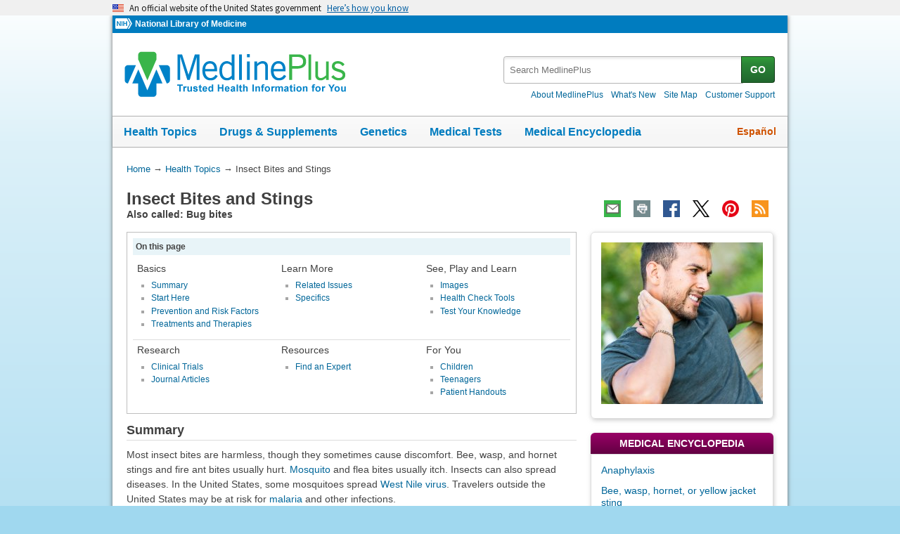

--- FILE ---
content_type: text/html
request_url: https://medlineplus.gov/insectbitesandstings.html?utm_source=mplusconnect&utm_medium=service
body_size: 11309
content:
<!DOCTYPE html>
<html lang="en" id="health_topic" class="nojs us" data-root="https://medlineplus.gov/">

    <head>

        <meta charset="utf-8" />
        <meta http-equiv="X-UA-Compatible" content="IE=edge,chrome=1" />
        <meta http-equiv="window-target" content="_top" />
        <meta http-equiv="Content-Type" content="text/html; charset=UTF-8" />
        <meta name="viewport" content="width=device-width, initial-scale=1" />

        

        

        <link rel="canonical" href="https://medlineplus.gov/insectbitesandstings.html" />

        

  
        <link rel="alternate" hreflang="en" href="https://medlineplus.gov/insectbitesandstings.html" />
        <link rel="alternate" hreflang="es" href="https://medlineplus.gov/spanish/insectbitesandstings.html" />
  



        <meta name="ac-dictionary" content="medlineplus-ac-dictionary" />

        <meta name="description" content="You swat a bug off, but now you have an itchy bump. Was it a mosquito, a flea, a tick? Learn how to prevent, identify, and treat bug bites and stings." />

        
        <link rel="schema.DC" href="http://purl.org/dc/elements/1.1/" title="The Dublin Core metadata Element Set"/>
        <meta name="DC.Title" content="Insect Bites and Stings"/>
        
        <meta name="DC.Title.Alternate" content="Bee Stings"/>
        
        <meta name="DC.Title.Alternate" content="Flea Bites"/>
        
        <meta name="DC.Title.Alternate" content="Insect Repellents"/>
        
        
        <meta name="DC.Subject.MeSH" content="Insect Bites and Stings"/>
        
        
        <meta name="DC.Relation.IsPartOf" content="Injuries and Wounds"/>
        
        <meta name="DC.Relation.IsPartOf" content="Skin, Hair and Nails"/>
        
        <meta name="DC.Identifier.URL" content="https://medlineplus.gov/insectbitesandstings.html"/>
        <meta name="DC.Publisher" content="National Library of Medicine"/>
        <meta name="DC.Language" content="eng"/>
        <meta name="DC.Type" content="Text"/>
        <meta name="DC.Date.Modified" content="2017-01-03"/>
        <meta name="NLMDC.Date.Modified.Major" content=""/>
        <meta name="DC.Date.Created" content="1999-06-15"/>


        <link rel="shortcut icon" href="https://medlineplus.gov/images/favicon.ico" type="image/x-icon" />
        <link rel="apple-touch-icon" href="https://medlineplus.gov/images/touch-icon.png" />

        
        <meta property="fb:app_id" content="1042245625821448" />
        

        <meta property="og:type" content="article" />
        <meta property="og:title" content="Insect Bites and Stings | Bug Bites | MedlinePlus" />
        <meta property="og:url" content="https://medlineplus.gov/insectbitesandstings.html" />
        
        
          
        <meta property="og:image" content="https://medlineplus.gov/images/InsectBiteandStings_share.jpg" />
          
        
        
        <meta property="og:description" content="You swat a bug off, but now you have an itchy bump. Was it a mosquito, a flea, a tick? Learn how to prevent, identify, and treat bug bites and stings." />

        
        <meta name="twitter:card" content="summary_large_image" />
        <meta name="twitter:site" content="@medlineplus" />
        <meta name="twitter:creator" content="@medlineplus" />
        <meta name="twitter:title" content="Insect Bites and Stings | Bug Bites | MedlinePlus" />
        <meta name="twitter:description" content="You swat a bug off, but now you have an itchy bump. Was it a mosquito, a flea, a tick? Learn how to prevent, identify, and treat bug bites and stings." />
        <meta name="twitter:image" content="https://medlineplus.gov/images/InsectBiteandStings_share.jpg" />
		
		<meta name="twitter:image:alt" content="Insect Bites and Stings"/>
		<meta property="og:image:alt" content="Insect Bites and Stings" />
        

        

        
        <link rel="alternate" type="application/rss+xml" title="Insect Bites and Stings | Bug Bites | MedlinePlus" href="https://medlineplus.gov/feeds/topics/insectbitesandstings.xml" />
        

        <title>Insect Bites and Stings | Bug Bites | MedlinePlus</title>

        <link rel="stylesheet" href="https://medlineplus.gov/css/common_new.css?1769231781896" />
        <!--[if IE 8]> <link rel="stylesheet" href="https://medlineplus.gov/css/ie8/common.css"> <![endif]-->
        <link rel="stylesheet" href="https://medlineplus.gov/uswds/css/uswds_styles.css" />
        
        <link rel="stylesheet" href="https://medlineplus.gov/css/topic.css">


        
        <script type="text/javascript">document.getElementsByTagName('html')[0].className = document.getElementsByTagName('html')[0].className.replace( /(?:^|\s)nojs(?!\S)/g , '').trim();</script>
        <script src="https://medlineplus.gov/uswds/js/uswds-init.min.js" type="text/javascript"></script>


        

        <script>(function(w,d,s,l,i){w[l]=w[l]||[];w[l].push({'gtm.start':
        new Date().getTime(),event:'gtm.js'});var f=d.getElementsByTagName(s)[0],
        j=d.createElement(s),dl=l!='dataLayer'?'&l='+l:'';j.async=true;j.src=
        'https://www.googletagmanager.com/gtm.js?id='+i+dl;f.parentNode.insertBefore(j,f);
        })(window,document,'script','dataLayer','GTM-MMVM77');</script>
    </head>

    <body>

        <noscript><iframe src="https://www.googletagmanager.com/ns.html?id=GTM-MMVM77"
        height="0" width="0" style="display:none;visibility:hidden" title="googletagmanager"></iframe></noscript>

        

        <a name="top" id="top"></a>
        <a class="hide-offscreen" href="#start">Skip navigation</a>

  
                                
<section
  class="usa-banner"
  aria-label="Official website of the United States government"
>
  <div class="usa-accordion">
    <header class="usa-banner__header">
      <div class="usa-banner__inner">
        <div class="grid-col-auto">
          <img
            aria-hidden="true"
            class="usa-banner__header-flag"
            src="https://medlineplus.gov/uswds/img/us_flag_small.png"
            alt=""
          />
        </div>
        <div class="grid-col-fill tablet:grid-col-auto" aria-hidden="true">
          <p class="usa-banner__header-text">
            An official website of the United States government
          </p>
          <p class="usa-banner__header-action">Here’s how you know</p>
        </div>
        <button
          type="button"
          class="usa-accordion__button usa-banner__button"
          aria-expanded="false"
          aria-controls="gov-banner-default-default"
        >
          <span class="usa-banner__button-text">Here’s how you know</span>
        </button>
      </div>
    </header>
    <div
      class="usa-banner__content usa-accordion__content"
      id="gov-banner-default-default"
    >
      <div class="grid-row grid-gap-lg">
        <div class="usa-banner__guidance tablet:grid-col-6">
          <img
            class="usa-banner__icon usa-media-block__img"
            src="https://medlineplus.gov/uswds/img/icon-dot-gov.svg"
            role="img"
            alt=""
            aria-hidden="true"
          />
          <div class="usa-media-block__body">
            <p>
              <strong>Official websites use .gov</strong><br />A
              <strong>.gov</strong> website belongs to an official government
              organization in the United States.
            </p>
          </div>
        </div>
        <div class="usa-banner__guidance tablet:grid-col-6">
          <img
            class="usa-banner__icon usa-media-block__img"
            src="https://medlineplus.gov/uswds/img/icon-https.svg"
            role="img"
            alt=""
            aria-hidden="true"
          />
          <div class="usa-media-block__body">
            <p>
              <strong>Secure .gov websites use HTTPS</strong><br />A
              <strong>lock</strong> (
              <span class="icon-lock"
                ><svg
                  xmlns="http://www.w3.org/2000/svg"
                  width="52"
                  height="64"
                  viewBox="0 0 52 64"
                  class="usa-banner__lock-image"
                  role="img"
                  aria-labelledby="banner-lock-description-default"
                  focusable="false"
                >
                  <title id="banner-lock-title-default">Lock</title>
                  <desc id="banner-lock-description-default">Locked padlock icon</desc>
                  <path
                    fill="#000000"
                    fill-rule="evenodd"
                    d="M26 0c10.493 0 19 8.507 19 19v9h3a4 4 0 0 1 4 4v28a4 4 0 0 1-4 4H4a4 4 0 0 1-4-4V32a4 4 0 0 1 4-4h3v-9C7 8.507 15.507 0 26 0zm0 8c-5.979 0-10.843 4.77-10.996 10.712L15 19v9h22v-9c0-6.075-4.925-11-11-11z"
                  />
                </svg> </span
              >) or <strong>https://</strong> means you’ve safely connected to
              the .gov website. Share sensitive information only on official,
              secure websites.
            </p>
          </div>
        </div>
      </div>
    </div>
  </div>
</section>


        <div id="mplus-wrap">
            <header>
                <div id="mplus-header">

                    <div id="mplus-orgs">
                        <a href="https://www.nih.gov/" class="nih-org" target="_blank" title="National Institutes of Health">
                            <img class="nihlogo" src="https://medlineplus.gov/images/nihlogo.png" alt="National Institutes of Health"/>
                        </a><a href="https://www.nlm.nih.gov/" target="_blank"> National Library of Medicine</a>
                    </div>

                    
                    <div id="mplus-logo">
                        <a href="https://medlineplus.gov/">
                            <img alt="MedlinePlus Trusted Health Information for You" title="MedlinePlus Trusted Health Information for You" src="https://medlineplus.gov/images/m_logo.png"/>
                        </a>
                    </div>
                    

                    <div id="mplus-nav">

                        <div aria-live="polite" class="sm-live-area hide-offscreen"></div>
                        <button id="sm-menu-btn" class="navmenu-btn" title="Menu" role="button" aria-controls="mplus-menu-list" type="submit">Menu<span class="icon icon-nav-menu"></span></button>
                        <ul id="mplus-menu-list" class="nav-list">
                            <li><a href="https://medlineplus.gov/healthtopics.html">Health Topics</a></li>
                            <li><a href="https://medlineplus.gov/druginformation.html">Drugs & Supplements</a></li>
                            <li><a href="https://medlineplus.gov/genetics/">Genetics</a></li>
                            <li><a href="https://medlineplus.gov/lab-tests/">Medical Tests</a></li>
							<li><a href="https://medlineplus.gov/encyclopedia.html">Medical Encyclopedia</a></li>
                            <li><a href="https://medlineplus.gov/about/">About MedlinePlus</a></li>
                        </ul><button id="sm-search-btn" class="navmenu-btn" title="Search" role="button" aria-controls="mplus-search" type="submit"><span class="hide-offscreen"></span>Search<span class="icon icon-nav-search"></span></button>

				<div class="top-1">

                        <form id="mplus-search" method="get" action="https://vsearch.nlm.nih.gov/vivisimo/cgi-bin/query-meta" title="Search MedlinePlus" target="_self">
                            
                            <input type="hidden" name="v:project" value="medlineplus"/>
                            <input type="hidden" name="v:sources" value="medlineplus-bundle"/>
                            
                            <div class="form-box text-combo">
                                <div class="form-area"><label class="hide-offscreen" for="searchtext_primary">Search MedlinePlus</label>
                                    <input id="searchtext_primary" class="form-text" type="text" placeholder="Search MedlinePlus" alt="#Site Search input" title="Site Search input" maxlength="400" size="40" name="query" autocomplete="off" role="textbox" aria-autocomplete="list" aria-haspopup="true"/>
                                </div>
                                <div class="button-area">
                                  <button class="form-btn" title="Search MedlinePlus" alt="Search MedlinePlus" type="submit">GO</button>
                                </div>
                            </div>
                        </form>

                        <div class="secondarynav">
                            <ul class="nav-list">
                                <li><a href="https://medlineplus.gov/about/"><span>About MedlinePlus</span></a></li>
				                <li><a href="https://medlineplus.gov/whatsnew/">What's New</a></li>
                                <li><a href="https://medlineplus.gov/sitemap.html"><span>Site Map</span></a></li>
                                
                                
                                  <li><a href="https://support.nlm.nih.gov/knowledgebase/category/?id=CAT-01231&category=medlineplus&from=https%3A//medlineplus.gov/insectbitesandstings.html" target="_blank"><span>Customer Support</span></a></li>
                                
                            </ul>
                        </div>

				</div>
                        <div id="mplus-nav-bar">
                            <ul class="nav-list">
                                <li><a href="https://medlineplus.gov/healthtopics.html">Health Topics</a></li><li><a href="https://medlineplus.gov/druginformation.html">Drugs & Supplements</a></li><li><a href="https://medlineplus.gov/genetics/">Genetics</a></li><li><a href="https://medlineplus.gov/lab-tests/">Medical Tests</a></li><li><a href="https://medlineplus.gov/encyclopedia.html">Medical Encyclopedia</a></li>
                            </ul>
                        </div>

                        
                            <a id="mplus-lang-toggle" href="https://medlineplus.gov/spanish/insectbitesandstings.html" title="Español">Español</a>
                        
                    </div>
                </div>
            </header>

            <div id="mplus-content">
            
<div id="breadcrumbs">
	<div itemprop="breadcrumb" itemscope="" itemtype="http://schema.org/BreadcrumbList">
		<span class="hide-offscreen">You Are Here:</span>
		<div itemscope itemprop="itemListElement" itemtype="http://schema.org/ListItem">
			<a href="https://medlineplus.gov/" itemprop="item"><span itemprop="name">Home</span></a>
			&rarr;
			<meta itemprop="position" content="1"/>
		</div>
		
			
				<div itemscope itemprop="itemListElement" itemtype="http://schema.org/ListItem">
					<a href="https://medlineplus.gov/healthtopics.html" itemprop="item"><span itemprop="name">Health Topics</span></a>
					&rarr;
					<meta itemprop="position" content="2"/>
				</div>
			
		
			
				<div>
				  <span>Insect Bites and Stings</span>
				</div>
			
		
	</div>
</div>
<span class="page-url print-only">URL of this page: https://medlineplus.gov/insectbitesandstings.html</span>

                <div id="topic">
                
    
        <article>
            <div class="page-info">

                <div class="page-title syndicate">
                    <a id="start" name="start"></a>
                    <h1 itemprop="name" class="with-also">
                        Insect Bites and Stings
                    </h1>
                    
                    <span class="alsocalled">Also called: Bug bites</span>
                    
                </div>

                <div class="page-actions"></div>
            </div>
            <div class="main">

                
                <section id="toc-section">
                    <div id="table-of-contents">
                        <span class="toc-label">On this page</span>
                        
                        <div class="toccolumn">
                            <h3>Basics</h3>
                            <ul class="bulletlist">
                            
                            
                              
                                
                                  
                                  <li>
                                    <a title="Go to: Summary" href="#summary">Summary</a>
                                  </li>
                                  
                                
                              
                            
                              
                                
                                <li>
                                    <a title="Go to: Start Here" href="#cat_51">Start Here</a>
                                </li>
                                
                              
                            
                              
                                
                                <li>
                                    <a title="Go to: Prevention and Risk Factors" href="#cat_93">Prevention and Risk Factors</a>
                                </li>
                                
                              
                            
                              
                                
                                <li>
                                    <a title="Go to: Treatments and Therapies" href="#cat_78">Treatments and Therapies</a>
                                </li>
                                
                              
                            
                            
                            </ul>
                        </div>
                        
                        
                        <div class="toccolumn">
                            <h3>Learn More</h3>
                            <ul class="bulletlist">
                            
                            
                              
                                
                                <li>
                                    <a title="Go to: Related Issues" href="#cat_47">Related Issues</a>
                                </li>
                                
                              
                            
                              
                                
                                <li>
                                    <a title="Go to: Specifics" href="#cat_42">Specifics</a>
                                </li>
                                
                              
                            
                            
                            </ul>
                        </div>
                        
                        <p class="evencols clearsection hrdividor"></p>
                        
                        
                        <div class="toccolumn">
                            <h3>See, Play and Learn</h3>
                            <ul class="bulletlist">
                            
                            
                              
                                
                                <li>
                                    <a title="Go to: Images" href="#cat_80">Images</a>
                                </li>
                                
                              
                            
                              
                                
                                <li>
                                    <a title="Go to: Health Check Tools" href="#cat_48">Health Check Tools</a>
                                </li>
                                
                              
                            
                              
                                
                                <li>
                                    <a title="Go to: Test Your Knowledge" href="#cat_65">Test Your Knowledge</a>
                                </li>
                                
                              
                            
                            
                            </ul>
                        </div>
                        
                        <p class="threecols clearsection hrdividor"></p>
                        
                        
                        <div class="toccolumn">
                            <h3>Research</h3>
                            <ul class="bulletlist">
                            
                            
                              
                                
                                <li>
                                    <a title="Go to: Clinical Trials" href="#cat_27">Clinical Trials</a>
                                </li>
                                
                              
                            
                              
                                
                                <li>
                                    <a title="Go to: Journal Articles" href="#cat_59">Journal Articles</a>
                                </li>
                                
                              
                            
                            
                            </ul>
                        </div>
                        
                        <p class="evencols clearsection hrdividor"></p>
                        
                        
                        <div class="toccolumn">
                            <h3>Resources</h3>
                            <ul class="bulletlist">
                            
                            
                              
                                
                                <li>
                                    <a title="Go to: Find an Expert" href="#cat_83">Find an Expert</a>
                                </li>
                                
                              
                            
                            
                            </ul>
                        </div>
                        
                        
                        <div class="toccolumn">
                            <h3>For You</h3>
                            <ul class="bulletlist">
                            
                            
                              
                                
                                <li>
                                    <a title="Go to: Children" href="#cat_8">Children</a>
                                </li>
                                
                              
                            
                              
                                
                                <li>
                                    <a title="Go to: Teenagers" href="#cat_24">Teenagers</a>
                                </li>
                                
                              
                            
                              
                                
                                <li>
                                    <a title="Go to: Patient Handouts" href="#cat_69">Patient Handouts</a>
                                </li>
                                
                              
                            
                            
                            </ul>
                        </div>
                        
                        
                    </div>
                </section>
                

                

                
                    
                        
                            
                            <a name="summary"></a>
                            <section id="topsum_section">
                                <div class="summary-title syndicate">
                                    <h2>Summary</h2>
                                </div>
                                <div id="topic-summary" class="syndicate"><p>Most insect bites are harmless, though they sometimes cause discomfort. Bee, wasp, and hornet stings and fire ant bites usually hurt. <a href="https://medlineplus.gov/mosquitobites.html">Mosquito</a> and flea bites usually itch. Insects can also spread diseases. In the United States, some mosquitoes spread <a href="https://medlineplus.gov/westnilevirus.html">West Nile virus</a>. Travelers outside the United States may be at risk for <a href="https://medlineplus.gov/malaria.html">malaria</a> and other infections. </p>

<p>To prevent insect bites and their complications:</p><ul>
<li>Don't bother insects</li>
<li>Use insect repellant </li>
<li>Wear protective clothing </li>
<li>Be careful when you eat outside because food attracts insects</li>
<li>If you know you have severe allergic reactions to insect bites and stings (such as <a href="https://medlineplus.gov/anaphylaxis.html">anaphylaxis</a>), carry an emergency epinephrine kit</li>
</ul></div>
                                
                            </section>
                            
                        

                    
                        
                            <a name="cat_51"></a>
                            <section id="cat_51_section">
                                <div class="section">
                                    <div class="section-header expanded">
                                        <div class="section-title syndicate">
                                            <h2>Start Here
                                            
                                            </h2>
                                        </div>
                                        <div class="section-button">
                                            <button title="Expand/Collapse section" role="button" aria-controls="section" aria-pressed="true" type="submit">
                                                <span class="icon icon-section-action"></span>
                                            </button>
                                        </div>
                                        
                                        <div aria-live="polite" class="sm-live-area hide-offscreen"></div>
                                    </div>
                                    <div id="section51" class="section-body expanded syndicate" aria-expanded="true">

                                            <ul class="bulletlist">

                                                
                                                <li>
                                                  
                                                  
                                                    <a href="https://kidshealth.org/en/parents/insect-bite.html" target="TheNewWin" data-sid="21689" >Bug Bites and Stings</a>
                                                  
                                                  
                                                    <span class="desc-text">
                                                        
                                                        <span class="orgs"> (Nemours Foundation)</span>
                                                        
                                                        
                                                    </span>
                                                    
                                                    
                                                    <span class="also-lang"> Also in <a target="TheNewWin2" href="https://kidshealth.org/es/parents/insect-bite.html" data-sid="63025">Spanish</a> </span>
                                                    
                                                </li>
                                                
                                                <li>
                                                  
                                                  
                                                    <a href="https://www.healthychildren.org/English/health-issues/conditions/from-insects-animals/Pages/Identifying-Insect-Bites-and-Stings.aspx" target="TheNewWin" data-sid="96148" >Identifying Insect Bites and Stings</a>
                                                  
                                                  
                                                    <span class="desc-text">
                                                        
                                                        <span class="orgs"> (American Academy of Pediatrics)</span>
                                                        
                                                        
                                                    </span>
                                                    
                                                    
                                                    <span class="also-lang"> Also in <a target="TheNewWin2" href="https://www.healthychildren.org/spanish/safety-prevention/at-play/paginas/identifying-insect-bites-and-stings.aspx" data-sid="112347">Spanish</a> </span>
                                                    
                                                </li>
                                                
                                                <li>
                                                  
                                                  
                                                    <a href="https://www.cdc.gov/niosh/outdoor-workers/about/insects-and-scorpions.html" target="TheNewWin" data-sid="103871" >Insects and Scorpions at Work</a>
                                                  
                                                  
                                                    <span class="desc-text">
                                                        
                                                        <span class="orgs"> (Centers for Disease Control and Prevention)</span>
                                                        
                                                        
                                                    </span>
                                                    
                                                    
                                                </li>
                                                
                                            </ul>
                                    </div>
                                </div>
                            </section>
                        

                    
                        
                            <a name="cat_93"></a>
                            <section id="cat_93_section">
                                <div class="section">
                                    <div class="section-header">
                                        <div class="section-title">
                                            <h2>Prevention and Risk Factors
                                            
                                            </h2>
                                        </div>
                                        <div class="section-button">
                                            <button title="Expand/Collapse section" role="button" aria-controls="section" aria-pressed="true" type="submit">
                                                <span class="icon icon-section-action"></span>
                                            </button>
                                        </div>
                                        
                                        <div aria-live="polite" class="sm-live-area hide-offscreen"></div>
                                    </div>
                                    <div id="section93" class="section-body">

                                            <ul class="bulletlist">

                                                
                                                <li>
                                                  
                                                  
                                                    <a href="https://www.epa.gov/insect-repellents/deet" target="TheNewWin" data-sid="61329" >DEET</a>
                                                  
                                                  
                                                    <span class="desc-text">
                                                        
                                                        <span class="orgs"> (Environmental Protection Agency)</span>
                                                        
                                                        
                                                    </span>
                                                    
                                                    
                                                </li>
                                                
                                                <li>
                                                  
                                                  
                                                    <a href="https://www.epa.gov/insect-repellents/find-repellent-right-you" target="TheNewWin" data-sid="128162" >Find the Repellent that is Right for You</a>
                                                  
                                                  
                                                    <span class="desc-text">
                                                        
                                                        <span class="orgs"> (Environmental Protection Agency)</span>
                                                        
                                                        
                                                    </span>
                                                    
                                                    
                                                    <span class="also-lang"> Also in <a target="TheNewWin2" href="https://espanol.epa.gov/control-de-plagas/encuentre-el-repelente-de-insectos-adecuado" data-sid="159047">Spanish</a> </span>
                                                    
                                                </li>
                                                
                                                <li>
                                                  
                                                  
                                                    <a href="https://www.cdc.gov/west-nile-virus/prevention/" target="TheNewWin" data-sid="27689" >Preventing West Nile</a>
                                                  
                                                  
                                                    <span class="desc-text">
                                                        
                                                        <span class="orgs"> (Centers for Disease Control and Prevention)</span>
                                                        
                                                        
                                                    </span>
                                                    
                                                    
                                                    <span class="also-lang"> Also in <a target="TheNewWin2" href="https://www.cdc.gov/west-nile-virus/es/prevention/como-prevenir-la-enfermedad-por-el-virus-del-nilo-occidental.html" data-sid="87581">Spanish</a> </span>
                                                    
                                                </li>
                                                
                                                <li>
                                                  
                                                  
                                                    <a href="https://www.cdc.gov/mosquitoes/pdfs/MosquitoBitePreventionTravelers_508.pdf" target="TheNewWin" data-sid="121191" >Protect against Mosquito Bites when Traveling</a>
                                                  
                                                  
                                                    <span class="desc-text">
                                                        
                                                        <span class="orgs"> (Centers for Disease Control and Prevention)</span>
                                                        
                                                            
                                                                - <span class="desccode">PDF</span>
                                                            
                                                        
                                                        
                                                    </span>
                                                    
                                                    
                                                    <span class="also-lang"> Also in <a target="TheNewWin2" href="https://www.cdc.gov/mosquitoes/pdfs/MosquitoBitePreventionTravelers_ESP_508.pdf" data-sid="120490">Spanish</a> </span>
                                                    
                                                </li>
                                                
                                                <li>
                                                  
                                                  
                                                    <a href="https://www.cdc.gov/niosh/docs/2010-117/pdfs/2010-117.pdf" target="TheNewWin" data-sid="107004" >Protecting Yourself from Stinging Insects</a>
                                                  
                                                  
                                                    <span class="desc-text">
                                                        
                                                        <span class="orgs"> (National Institute for Occupational Safety and Health)</span>
                                                        
                                                            
                                                                - <span class="desccode">PDF</span>
                                                            
                                                        
                                                        
                                                    </span>
                                                    
                                                    
                                                </li>
                                                
                                                <li>
                                                  
                                                  
                                                    <a href="https://www.epa.gov/insect-repellents" target="TheNewWin" data-sid="120554" >Repellents: Protection against Mosquitoes, Ticks, and Other Arthropods</a>
                                                  
                                                  
                                                    <span class="desc-text">
                                                        
                                                        <span class="orgs"> (Environmental Protection Agency)</span>
                                                        
                                                        
                                                    </span>
                                                    
                                                    
                                                </li>
                                                
                                            </ul>
                                    </div>
                                </div>
                            </section>
                        

                    
                        
                            <a name="cat_78"></a>
                            <section id="cat_78_section">
                                <div class="section">
                                    <div class="section-header">
                                        <div class="section-title">
                                            <h2>Treatments and Therapies
                                            
                                            </h2>
                                        </div>
                                        <div class="section-button">
                                            <button title="Expand/Collapse section" role="button" aria-controls="section" aria-pressed="true" type="submit">
                                                <span class="icon icon-section-action"></span>
                                            </button>
                                        </div>
                                        
                                        <div aria-live="polite" class="sm-live-area hide-offscreen"></div>
                                    </div>
                                    <div id="section78" class="section-body">

                                            <ul class="bulletlist">

                                                
                                                <li>
                                                  
                                                  
                                                    <a href="https://kidshealth.org/en/parents/insect-stings-sheet.html" target="TheNewWin" data-sid="90062" >First Aid: Insect Stings and Bites</a>
                                                  
                                                  
                                                    <span class="desc-text">
                                                        
                                                        <span class="orgs"> (Nemours Foundation)</span>
                                                        
                                                        
                                                    </span>
                                                    
                                                    
                                                </li>
                                                
                                                <li>
                                                  
                                                  
                                                    <a href="https://www.mayoclinic.org/first-aid/first-aid-insect-bites/basics/art-20056593?p=1" target="TheNewWin" data-sid="32516" >Insect Bites and Stings: First Aid</a>
                                                  
                                                  
                                                    <span class="desc-text">
                                                        
                                                        <span class="orgs"> (Mayo Foundation for Medical Education and Research)</span>
                                                        
                                                        
                                                    </span>
                                                    
                                                    
                                                    <span class="also-lang"> Also in <a target="TheNewWin2" href="https://www.mayoclinic.org/es/first-aid/first-aid-insect-bites/basics/art-20056593?p=1" data-sid="131975">Spanish</a> </span>
                                                    
                                                </li>
                                                
                                            </ul>
                                    </div>
                                </div>
                            </section>
                        

                    
                
                    
                        
                            <a name="cat_47"></a>
                            <section id="cat_47_section">
                                <div class="section">
                                    <div class="section-header">
                                        <div class="section-title">
                                            <h2>Related Issues
                                            
                                            </h2>
                                        </div>
                                        <div class="section-button">
                                            <button title="Expand/Collapse section" role="button" aria-controls="section" aria-pressed="true" type="submit">
                                                <span class="icon icon-section-action"></span>
                                            </button>
                                        </div>
                                        
                                        <div aria-live="polite" class="sm-live-area hide-offscreen"></div>
                                    </div>
                                    <div id="section47" class="section-body">

                                            <ul class="bulletlist">

                                                
                                                <li>
                                                  
                                                  
                                                    <a href="https://www.nationaljewish.org/conditions/insect-sting-allergy?modal=1" target="TheNewWin" data-sid="68411" >Insect Sting Allergy (Ant, Wasp and Bee Stings)</a>
                                                  
                                                  
                                                    <span class="desc-text">
                                                        
                                                            <img width="20" height="16" alt="Video" title="Video" src="https://medlineplus.gov/images/videocamera.gif" class="imgdesc">
                                                        
                                                        <span class="orgs"> (National Jewish Health)</span>
                                                        
                                                        
                                                    </span>
                                                    
                                                    
                                                </li>
                                                
                                                <li>
                                                  
                                                  
                                                    <a href="https://www.aaaai.org/tools-for-the-public/conditions-library/allergies/stinging-insect-allergy" target="TheNewWin" data-sid="39059" >Stinging Insect Allergy</a>
                                                  
                                                  
                                                    <span class="desc-text">
                                                        
                                                        <span class="orgs"> (American Academy of Allergy, Asthma, and Immunology)</span>
                                                        
                                                        
                                                    </span>
                                                    
                                                    
                                                    <span class="also-lang"> Also in <a target="TheNewWin2" href="https://www.aaaai.org/tools-for-the-public/biblioteca-de-condiciones/biblioteca-de-alergia/picaduras-de-insectos-consejos-para-tener-en-cuent" data-sid="14888">Spanish</a> </span>
                                                    
                                                </li>
                                                
                                                <li>
                                                  
                                                  
                                                    <a href="https://wwwnc.cdc.gov/travel/page/avoid-bug-bites" target="TheNewWin" data-sid="114702" >Traveler&#x27;s Health: Avoid Bug Bites</a>
                                                  
                                                  
                                                    <span class="desc-text">
                                                        
                                                        <span class="orgs"> (Centers for Disease Control and Prevention)</span>
                                                        
                                                        
                                                    </span>
                                                    
                                                    
                                                </li>
                                                
                                            </ul>
                                    </div>
                                </div>
                            </section>
                        

                    
                        
                            <a name="cat_42"></a>
                            <section id="cat_42_section">
                                <div class="section">
                                    <div class="section-header">
                                        <div class="section-title">
                                            <h2>Specifics
                                            
                                            </h2>
                                        </div>
                                        <div class="section-button">
                                            <button title="Expand/Collapse section" role="button" aria-controls="section" aria-pressed="true" type="submit">
                                                <span class="icon icon-section-action"></span>
                                            </button>
                                        </div>
                                        
                                        <div aria-live="polite" class="sm-live-area hide-offscreen"></div>
                                    </div>
                                    <div id="section42" class="section-body">

                                            <ul class="bulletlist">

                                                
                                                <li>
                                                  
                                                  
                                                    <a href="https://www.mayoclinic.org/diseases-conditions/bee-stings/symptoms-causes/syc-20353869?p=1" target="TheNewWin" data-sid="77537" >Bee Sting</a>
                                                  
                                                  
                                                    <span class="desc-text">
                                                        
                                                        <span class="orgs"> (Mayo Foundation for Medical Education and Research)</span>
                                                        
                                                        
                                                    </span>
                                                    
                                                    
                                                </li>
                                                
                                                <li>
                                                  
                                                  
                                                    <a href="https://www.aad.org/public/everyday-care/injured-skin/bites/bug-bites-see-dermatologist?NoAds" target="TheNewWin" data-sid="118761" >Bug Bites and Stings: When to See a Dermatologist</a>
                                                  
                                                  
                                                    <span class="desc-text">
                                                        
                                                            <img width="20" height="16" alt="Video" title="Video" src="https://medlineplus.gov/images/videocamera.gif" class="imgdesc">
                                                        
                                                        <span class="orgs"> (American Academy of Dermatology)</span>
                                                        
                                                        
                                                    </span>
                                                    
                                                    
                                                </li>
                                                
                                                <li>
                                                  
                                                  
                                                    <a href="https://www.aaaai.org/tools-for-the-public/conditions-library/allergies/fire-ant-allergy" target="TheNewWin" data-sid="64983" >Fire Ant Allergy</a>
                                                  
                                                  
                                                    <span class="desc-text">
                                                        
                                                        <span class="orgs"> (American Academy of Allergy, Asthma, and Immunology)</span>
                                                        
                                                        
                                                    </span>
                                                    
                                                    
                                                </li>
                                                
                                                <li>
                                                  
                                                  
                                                    <a href="https://www.mayoclinic.org/diseases-conditions/mosquito-bites/symptoms-causes/syc-20375310?p=1" target="TheNewWin" data-sid="10704" >Mosquito Bites</a>
                                                  
                                                  
                                                    <span class="desc-text">
                                                        
                                                        <span class="orgs"> (Mayo Foundation for Medical Education and Research)</span>
                                                        
                                                        
                                                    </span>
                                                    
                                                    
                                                    <span class="also-lang"> Also in <a target="TheNewWin2" href="https://www.mayoclinic.org/es/diseases-conditions/mosquito-bites/symptoms-causes/syc-20375310?p=1" data-sid="128208">Spanish</a> </span>
                                                    
                                                </li>
                                                
                                                <li>
                                                  
                                                  
                                                    <a href="https://www.healthychildren.org/English/health-issues/conditions/from-insects-animals/Pages/Wings-and-Stings.aspx" target="TheNewWin" data-sid="96149" >Wings and Stings</a>
                                                  
                                                  
                                                    <span class="desc-text">
                                                        
                                                        <span class="orgs"> (American Academy of Pediatrics)</span>
                                                        
                                                        
                                                    </span>
                                                    
                                                    
                                                    <span class="also-lang"> Also in <a target="TheNewWin2" href="https://www.healthychildren.org/Spanish/health-issues/conditions/from-insects-animals/Paginas/Wings-and-Stings.aspx" data-sid="112362">Spanish</a> </span>
                                                    
                                                </li>
                                                
                                            </ul>
                                    </div>
                                </div>
                            </section>
                        

                    
                
                    
                        
                            <a name="cat_80"></a>
                            <section id="cat_80_section">
                                <div class="section">
                                    <div class="section-header">
                                        <div class="section-title">
                                            <h2>Images
                                            
                                            </h2>
                                        </div>
                                        <div class="section-button">
                                            <button title="Expand/Collapse section" role="button" aria-controls="section" aria-pressed="true" type="submit">
                                                <span class="icon icon-section-action"></span>
                                            </button>
                                        </div>
                                        
                                        <div aria-live="polite" class="sm-live-area hide-offscreen"></div>
                                    </div>
                                    <div id="section80" class="section-body">

                                            <ul class="bulletlist">

                                                
                                                <li>
                                                  
                                                  
                                                    <a href="https://skinsight.com/skin-conditions/arthropod-bite-or-sting-insect-bites/?Imiw9cApl=1" target="TheNewWin" data-sid="66646" >Bug Bite or Sting Condition</a>
                                                  
                                                  
                                                    <span class="desc-text">
                                                        
                                                        <span class="orgs"> (VisualDX)</span>
                                                        
                                                        
                                                    </span>
                                                    
                                                    
                                                </li>
                                                
                                                <li>
                                                  
                                                  
                                                    <a href="https://skinsight.com/skin-conditions/flea-bite/?Imiw9cApl=1" target="TheNewWin" data-sid="106144" >Flea Bite</a>
                                                  
                                                  
                                                    <span class="desc-text">
                                                        
                                                        <span class="orgs"> (VisualDX)</span>
                                                        
                                                        
                                                    </span>
                                                    
                                                    
                                                </li>
                                                
                                            </ul>
                                    </div>
                                </div>
                            </section>
                        

                    
                        
                            <a name="cat_48"></a>
                            <section id="cat_48_section">
                                <div class="section">
                                    <div class="section-header">
                                        <div class="section-title">
                                            <h2>Health Check Tools
                                            
                                            </h2>
                                        </div>
                                        <div class="section-button">
                                            <button title="Expand/Collapse section" role="button" aria-controls="section" aria-pressed="true" type="submit">
                                                <span class="icon icon-section-action"></span>
                                            </button>
                                        </div>
                                        
                                        <div aria-live="polite" class="sm-live-area hide-offscreen"></div>
                                    </div>
                                    <div id="section48" class="section-body">

                                            <ul class="bulletlist">

                                                
                                                <li>
                                                  
                                                  
                                                    <a href="https://allergist.aaaai.org/virtual-allergist/" target="TheNewWin" data-sid="87924" >Virtual Allergist</a>
                                                  
                                                  
                                                    <span class="desc-text">
                                                        
                                                        <span class="orgs"> (American Academy of Allergy, Asthma, and Immunology)</span>
                                                        
                                                        
                                                    </span>
                                                    
                                                    
                                                </li>
                                                
                                            </ul>
                                    </div>
                                </div>
                            </section>
                        

                    
                        
                            <a name="cat_65"></a>
                            <section id="cat_65_section">
                                <div class="section">
                                    <div class="section-header">
                                        <div class="section-title">
                                            <h2>Test Your Knowledge
                                            
                                            </h2>
                                        </div>
                                        <div class="section-button">
                                            <button title="Expand/Collapse section" role="button" aria-controls="section" aria-pressed="true" type="submit">
                                                <span class="icon icon-section-action"></span>
                                            </button>
                                        </div>
                                        
                                        <div aria-live="polite" class="sm-live-area hide-offscreen"></div>
                                    </div>
                                    <div id="section65" class="section-body">

                                            <ul class="bulletlist">

                                                
                                                <li>
                                                  
                                                  
                                                    <a href="https://www.aaaai.org/conditions-treatments/just-for-kids/stinging-insect-matching-game" target="TheNewWin" data-sid="64984" >Stinging Insect Matching Game</a>
                                                  
                                                  
                                                    <span class="desc-text">
                                                        
                                                        <span class="orgs"> (American Academy of Allergy, Asthma, and Immunology)</span>
                                                        
                                                        
                                                    </span>
                                                    
                                                    
                                                </li>
                                                
                                            </ul>
                                    </div>
                                </div>
                            </section>
                        

                    
                
                    
                        
                            <a name="cat_27"></a>
                            <section id="cat_27_section">
                                <div class="section">
                                    <div class="section-header">
                                        <div class="section-title">
                                            <h2>Clinical Trials
                                            
                                            </h2>
                                        </div>
                                        <div class="section-button">
                                            <button title="Expand/Collapse section" role="button" aria-controls="section" aria-pressed="true" type="submit">
                                                <span class="icon icon-section-action"></span>
                                            </button>
                                        </div>
                                        
                                        <div aria-live="polite" class="sm-live-area hide-offscreen"></div>
                                    </div>
                                    <div id="section27" class="section-body">

                                            <ul class="bulletlist">

                                                
                                                <li>
                                                  
                                                  
                                                    <a href="https://clinicaltrials.gov/search?cond=(insect+OR+mosquito+OR+bee)+AND+(bites+OR+stings)&amp;aggFilters=status:not%20rec" target="TheNewWin" data-sid="75308" data-org="NIH">ClinicalTrials.gov: Insect Bites and Stings</a>
                                                  
                                                  
                                                    <span class="desc-text">
                                                        
                                                            <img width="25" height="16" alt="From the National Institutes of Health" title="From the National Institutes of Health" src="https://medlineplus.gov/images/nih.png" class="imgdesc">
                                                        
                                                        <span class="orgs"> (National Institutes of Health)</span>
                                                        
                                                        
                                                    </span>
                                                    
                                                    
                                                </li>
                                                
                                            </ul>
                                    </div>
                                </div>
                            </section>
                        

                    
                        
                            <a name="cat_59"></a>
                            <section id="cat_59_section">
                                <div class="section">
                                    <div class="section-header">
                                        <div class="section-title">
                                            <h2>Journal Articles
                                             
                                            <span class="subheading">References and abstracts from MEDLINE/PubMed (National Library of Medicine)</span>
                                            
                                            </h2>
                                        </div>
                                        <div class="section-button">
                                            <button title="Expand/Collapse section" role="button" aria-controls="section" aria-pressed="true" type="submit">
                                                <span class="icon icon-section-action"></span>
                                            </button>
                                        </div>
                                        
                                        <div aria-live="polite" class="sm-live-area hide-offscreen"></div>
                                    </div>
                                    <div id="section59" class="section-body">

                                            <ul class="bulletlist">

                                                
                                                <li>
                                                  
                                                  
                                                    <a href="https://www.ncbi.nlm.nih.gov/pubmed/41466349" target="TheNewWin" data-sid="6464" >Article: Durability and effectiveness of insecticide-treated nets in Mali: a longitudinal gSG6-P1...</a>
                                                  
                                                  
                                                    
                                                </li>
                                                
                                                <li>
                                                  
                                                  
                                                    <a href="https://www.ncbi.nlm.nih.gov/pubmed/41433339" target="TheNewWin" data-sid="6464" >Article: Spatial pattern assessment of Aedes mosquito bite risk in a subtropical...</a>
                                                  
                                                  
                                                    
                                                </li>
                                                
                                                <li>
                                                  
                                                  
                                                    <a href="https://www.ncbi.nlm.nih.gov/pubmed/41405481" target="TheNewWin" data-sid="6464" >Article: Anaphylaxis after stings by Vespula spp. - preventions, safety profile of...</a>
                                                  
                                                  
                                                    
                                                </li>
                                                
                                                <li>
                                                  
                                                  
                                                    <a href="https://pubmed.ncbi.nlm.nih.gov/?term=%22Insect+Bites+and+Stings%22%5Bmajr%3Anoexp%5D+AND+humans%5Bmh%5D+AND+english%5Bla%5D+AND+%22last+1+Year%22+%5Bedat%5D+NOT+%28letter%5Bpt%5D+OR+case+reports%5Bpt%5D+OR+editorial%5Bpt%5D+OR+comment%5Bpt%5D%29+AND+free+full+text%5Bsb%5D+" target="TheNewWin" data-sid="6464" >Insect Bites and Stings -- see more articles</a>
                                                  
                                                  
                                                    
                                                </li>
                                                
                                            </ul>
                                    </div>
                                </div>
                            </section>
                        

                    
                
                    
                        
                            <a name="cat_83"></a>
                            <section id="cat_83_section">
                                <div class="section">
                                    <div class="section-header">
                                        <div class="section-title">
                                            <h2>Find an Expert
                                            
                                            </h2>
                                        </div>
                                        <div class="section-button">
                                            <button title="Expand/Collapse section" role="button" aria-controls="section" aria-pressed="true" type="submit">
                                                <span class="icon icon-section-action"></span>
                                            </button>
                                        </div>
                                        
                                        <div aria-live="polite" class="sm-live-area hide-offscreen"></div>
                                    </div>
                                    <div id="section83" class="section-body">

                                            <ul class="bulletlist">

                                                
                                                <li>
                                                  
                                                  
                                                    <a href="https://www.cdc.gov/" target="TheNewWin" data-sid="1226" >Centers for Disease Control and Prevention</a>
                                                  
                                                  
                                                    
                                                    <span class="also-lang"> Also in <a target="TheNewWin2" href="https://www.cdc.gov/spanish/" data-sid="33974">Spanish</a> </span>
                                                    
                                                </li>
                                                
                                                <li>
                                                  
                                                  
                                                    <a href="https://www.niaid.nih.gov/" target="TheNewWin" data-sid="523" data-org="NIAID">National Institute of Allergy and Infectious Diseases</a>
                                                  
                                                  
                                                    <span class="desc-text">
                                                        
                                                            <img width="25" height="16" alt="From the National Institutes of Health" title="From the National Institutes of Health" src="https://medlineplus.gov/images/nih.png" class="imgdesc">
                                                        
                                                        
                                                        
                                                        
                                                    </span>
                                                    
                                                    
                                                </li>
                                                
                                            </ul>
                                    </div>
                                </div>
                            </section>
                        

                    
                
                    
                        
                            <a name="cat_8"></a>
                            <section id="cat_8_section">
                                <div class="section">
                                    <div class="section-header">
                                        <div class="section-title">
                                            <h2>Children
                                            
                                            </h2>
                                        </div>
                                        <div class="section-button">
                                            <button title="Expand/Collapse section" role="button" aria-controls="section" aria-pressed="true" type="submit">
                                                <span class="icon icon-section-action"></span>
                                            </button>
                                        </div>
                                        
                                        <div aria-live="polite" class="sm-live-area hide-offscreen"></div>
                                    </div>
                                    <div id="section8" class="section-body">

                                            <ul class="bulletlist">

                                                
                                                <li>
                                                  
                                                  
                                                    <a href="https://kidshealth.org/en/kids/bee.html" target="TheNewWin" data-sid="21686" >Hey! A Bee Stung Me!</a>
                                                  
                                                  
                                                    <span class="desc-text">
                                                        
                                                        <span class="orgs"> (Nemours Foundation)</span>
                                                        
                                                        
                                                    </span>
                                                    
                                                    
                                                    <span class="also-lang"> Also in <a target="TheNewWin2" href="https://kidshealth.org/es/kids/bee.html" data-sid="63028">Spanish</a> </span>
                                                    
                                                </li>
                                                
                                                <li>
                                                  
                                                  
                                                    <a href="https://kidshealth.org/en/kids/fire-ant.html" target="TheNewWin" data-sid="10696" >Hey! A Fire Ant Stung Me!</a>
                                                  
                                                  
                                                    <span class="desc-text">
                                                        
                                                        <span class="orgs"> (Nemours Foundation)</span>
                                                        
                                                        
                                                    </span>
                                                    
                                                    
                                                    <span class="also-lang"> Also in <a target="TheNewWin2" href="https://kidshealth.org/es/kids/fire-ant.html" data-sid="63032">Spanish</a> </span>
                                                    
                                                </li>
                                                
                                                <li>
                                                  
                                                  
                                                    <a href="https://kidshealth.org/en/kids/flea.html" target="TheNewWin" data-sid="10694" >Hey! A Flea Bit Me!</a>
                                                  
                                                  
                                                    <span class="desc-text">
                                                        
                                                        <span class="orgs"> (Nemours Foundation)</span>
                                                        
                                                        
                                                    </span>
                                                    
                                                    
                                                    <span class="also-lang"> Also in <a target="TheNewWin2" href="https://kidshealth.org/es/kids/flea.html" data-sid="63036">Spanish</a> </span>
                                                    
                                                </li>
                                                
                                                <li>
                                                  
                                                  
                                                    <a href="https://kidshealth.org/en/kids/gnat.html" target="TheNewWin" data-sid="10698" >Hey! A Gnat Bit Me!</a>
                                                  
                                                  
                                                    <span class="desc-text">
                                                        
                                                        <span class="orgs"> (Nemours Foundation)</span>
                                                        
                                                        
                                                    </span>
                                                    
                                                    
                                                    <span class="also-lang"> Also in <a target="TheNewWin2" href="https://kidshealth.org/es/kids/gnat.html" data-sid="63033">Spanish</a> </span>
                                                    
                                                </li>
                                                
                                                <li>
                                                  
                                                  
                                                    <a href="https://kidshealth.org/en/kids/louse.html" target="TheNewWin" data-sid="21688" >Hey! A Louse Bit Me!</a>
                                                  
                                                  
                                                    <span class="desc-text">
                                                        
                                                        <span class="orgs"> (Nemours Foundation)</span>
                                                        
                                                        
                                                    </span>
                                                    
                                                    
                                                    <span class="also-lang"> Also in <a target="TheNewWin2" href="https://kidshealth.org/es/kids/louse.html" data-sid="63034">Spanish</a> </span>
                                                    
                                                </li>
                                                
                                                <li>
                                                  
                                                  
                                                    <a href="https://kidshealth.org/en/kids/mosquito.html" target="TheNewWin" data-sid="6268" >Hey! A Mosquito Bit Me! (For Kids)</a>
                                                  
                                                  
                                                    <span class="desc-text">
                                                        
                                                        <span class="orgs"> (Nemours Foundation)</span>
                                                        
                                                        
                                                    </span>
                                                    
                                                    
                                                    <span class="also-lang"> Also in <a target="TheNewWin2" href="https://kidshealth.org/es/kids/mosquito.html" data-sid="63037">Spanish</a> </span>
                                                    
                                                </li>
                                                
                                                <li>
                                                  
                                                  
                                                    <a href="https://kidshealth.org/en/parents/repellent-use-safety.html" target="TheNewWin" data-sid="159816" >Using Insect Repellents Safely (For Parents)</a>
                                                  
                                                  
                                                    <span class="desc-text">
                                                        
                                                        <span class="orgs"> (Nemours Foundation)</span>
                                                        
                                                        
                                                    </span>
                                                    
                                                    
                                                    <span class="also-lang"> Also in <a target="TheNewWin2" href="https://kidshealth.org/es/parents/repellent-use-safety.html" data-sid="159817">Spanish</a> </span>
                                                    
                                                </li>
                                                
                                            </ul>
                                    </div>
                                </div>
                            </section>
                        

                    
                        
                            <a name="cat_24"></a>
                            <section id="cat_24_section">
                                <div class="section">
                                    <div class="section-header">
                                        <div class="section-title">
                                            <h2>Teenagers
                                            
                                            </h2>
                                        </div>
                                        <div class="section-button">
                                            <button title="Expand/Collapse section" role="button" aria-controls="section" aria-pressed="true" type="submit">
                                                <span class="icon icon-section-action"></span>
                                            </button>
                                        </div>
                                        
                                        <div aria-live="polite" class="sm-live-area hide-offscreen"></div>
                                    </div>
                                    <div id="section24" class="section-body">

                                            <ul class="bulletlist">

                                                
                                                <li>
                                                  
                                                  
                                                    <a href="https://kidshealth.org/en/teens/bug-bites.html" target="TheNewWin" data-sid="10708" >Bug Bites and Stings</a>
                                                  
                                                  
                                                    <span class="desc-text">
                                                        
                                                        <span class="orgs"> (Nemours Foundation)</span>
                                                        
                                                        
                                                    </span>
                                                    
                                                    
                                                    <span class="also-lang"> Also in <a target="TheNewWin2" href="https://kidshealth.org/es/teens/bug-bites.html" data-sid="74047">Spanish</a> </span>
                                                    
                                                </li>
                                                
                                            </ul>
                                    </div>
                                </div>
                            </section>
                        

                    
                        
                            <a name="cat_69"></a>
                            <section id="cat_69_section">
                                <div class="section">
                                    <div class="section-header">
                                        <div class="section-title">
                                            <h2>Patient Handouts
                                            
                                            </h2>
                                        </div>
                                        <div class="section-button">
                                            <button title="Expand/Collapse section" role="button" aria-controls="section" aria-pressed="true" type="submit">
                                                <span class="icon icon-section-action"></span>
                                            </button>
                                        </div>
                                        
                                        <div aria-live="polite" class="sm-live-area hide-offscreen"></div>
                                    </div>
                                    <div id="section69" class="section-body">

                                            <ul class="bulletlist">

                                                
                                                <li>
                                                  
                                                  
                                                    <a href="https://medlineplus.gov/ency/article/000844.htm"  data-sid="81526" >Anaphylaxis</a>
                                                  
                                                  
                                                    <span class="desc-text">
                                                        
                                                        <span class="orgs"> (Medical Encyclopedia)</span>
                                                        
                                                        
                                                    </span>
                                                    
                                                    
                                                    <span class="also-lang"> Also in <a  href="https://medlineplus.gov/spanish/ency/article/000844.htm" data-sid="84874">Spanish</a> </span>
                                                    
                                                </li>
                                                
                                                <li>
                                                  
                                                  
                                                    <a href="https://medlineplus.gov/ency/article/002847.htm"  data-sid="83001" >Bee, wasp, hornet, or yellow jacket sting</a>
                                                  
                                                  
                                                    <span class="desc-text">
                                                        
                                                        <span class="orgs"> (Medical Encyclopedia)</span>
                                                        
                                                        
                                                    </span>
                                                    
                                                    
                                                    <span class="also-lang"> Also in <a  href="https://medlineplus.gov/spanish/ency/article/002847.htm" data-sid="57021">Spanish</a> </span>
                                                    
                                                </li>
                                                
                                                <li>
                                                  
                                                  
                                                    <a href="https://medlineplus.gov/ency/article/002843.htm"  data-sid="82997" >Fire ants</a>
                                                  
                                                  
                                                    <span class="desc-text">
                                                        
                                                        <span class="orgs"> (Medical Encyclopedia)</span>
                                                        
                                                        
                                                    </span>
                                                    
                                                    
                                                    <span class="also-lang"> Also in <a  href="https://medlineplus.gov/spanish/ency/article/002843.htm" data-sid="87309">Spanish</a> </span>
                                                    
                                                </li>
                                                
                                                <li>
                                                  
                                                  
                                                    <a href="https://medlineplus.gov/ency/article/001329.htm"  data-sid="81816" >Fleas</a>
                                                  
                                                  
                                                    <span class="desc-text">
                                                        
                                                        <span class="orgs"> (Medical Encyclopedia)</span>
                                                        
                                                        
                                                    </span>
                                                    
                                                    
                                                    <span class="also-lang"> Also in <a  href="https://medlineplus.gov/spanish/ency/article/001329.htm" data-sid="87098">Spanish</a> </span>
                                                    
                                                </li>
                                                
                                                <li>
                                                  
                                                  
                                                    <a href="https://medlineplus.gov/ency/article/000033.htm"  data-sid="80968" >Insect bites and stings</a>
                                                  
                                                  
                                                    <span class="desc-text">
                                                        
                                                        <span class="orgs"> (Medical Encyclopedia)</span>
                                                        
                                                        
                                                    </span>
                                                    
                                                    
                                                    <span class="also-lang"> Also in <a  href="https://medlineplus.gov/spanish/ency/article/000033.htm" data-sid="57019">Spanish</a> </span>
                                                    
                                                </li>
                                                
                                                <li>
                                                  
                                                  
                                                    <a href="https://medlineplus.gov/ency/article/002857.htm"  data-sid="82675" >Wasp sting</a>
                                                  
                                                  
                                                    <span class="desc-text">
                                                        
                                                        <span class="orgs"> (Medical Encyclopedia)</span>
                                                        
                                                        
                                                    </span>
                                                    
                                                    
                                                    <span class="also-lang"> Also in <a  href="https://medlineplus.gov/spanish/ency/article/002857.htm" data-sid="87321">Spanish</a> </span>
                                                    
                                                </li>
                                                
                                            </ul>
                                    </div>
                                </div>
                            </section>
                        

                    
                

            </div>

            <div class="side">
                <aside>

                    
                    <section id="ht-img-section">
                        <div class="side-section">
                            <div class="section-header hide-offscreen">
                                 <h2>Topic Image</h2>
                            </div>
                            <div class="section-body no-header">
                                <img src="https://medlineplus.gov/images/InsectBiteandStings.jpg" title="Insect Bites and Stings" alt="Insect Bites and Stings" />
                            </div>
                        </div>
                    </section>
                    

                    
                    <section id="encyclopedia-box">
                        <div class="side-section">
                            <div class="section-header red">
                                <h2>MEDICAL ENCYCLOPEDIA</h2>
                            </div>
                            <div id="more_encyclopedia" class="section-body">
                                <ul>
                                    
                                    <li><a data-sid="81526" href="https://medlineplus.gov/ency/article/000844.htm">Anaphylaxis</a></li>
                                    
                                    
                                    <li><a data-sid="83001" href="https://medlineplus.gov/ency/article/002847.htm">Bee, wasp, hornet, or yellow jacket sting</a></li>
                                    
                                    
                                    <li><a data-sid="82397" href="https://medlineplus.gov/ency/article/001969.htm">Bug repellent safety</a></li>
                                    
                                    
                                    <li><a data-sid="82678" href="https://medlineplus.gov/ency/article/002860.htm">Caterpillars</a></li>
                                    
                                    
                                    <li><a data-sid="82997" href="https://medlineplus.gov/ency/article/002843.htm">Fire ants</a></li>
                                    
                                    
                                    <li><a data-sid="81816" href="https://medlineplus.gov/ency/article/001329.htm">Fleas</a></li>
                                    
                                    
                                    <li><a data-sid="80968" href="https://medlineplus.gov/ency/article/000033.htm">Insect bites and stings</a></li>
                                    
                                    
                                    <li><a data-sid="82124" href="https://medlineplus.gov/ency/article/001363.htm">Typhus</a></li>
                                    
                                    
                                    <li><a data-sid="82675" href="https://medlineplus.gov/ency/article/002857.htm">Wasp sting</a></li>
                                    
                                    
                                </ul>
                                
                            </div>
                        </div>
                    </section>
                    

                    
                    <section id="related-topics">
                        <div class="side-section">
                            <div class="section-header">
                                <h2>Related Health Topics</h2>
                            </div>
                            <div class="section-body">
                                <ul id="related">
                                
                                  <li><a href="https://medlineplus.gov/anaphylaxis.html">Anaphylaxis</a></li>
                                
                                  <li><a href="https://medlineplus.gov/animalbites.html">Animal Bites</a></li>
                                
                                  <li><a href="https://medlineplus.gov/bedbugs.html">Bed Bugs</a></li>
                                
                                  <li><a href="https://medlineplus.gov/lymedisease.html">Lyme Disease</a></li>
                                
                                  <li><a href="https://medlineplus.gov/mosquitobites.html">Mosquito Bites</a></li>
                                
                                  <li><a href="https://medlineplus.gov/plague.html">Plague</a></li>
                                
                                  <li><a href="https://medlineplus.gov/spiderbites.html">Spider Bites</a></li>
                                
                                  <li><a href="https://medlineplus.gov/tickbites.html">Tick Bites</a></li>
                                
                                </ul>
                            </div>
                        </div>
                    </section>
                    

                    

                    
                    <section  id="primary-institute-section">
                        <div class="side-section">
                            <div class="section-header">
                                <h2>National Institutes of Health</h2>
                            </div>
                            <div class="section-body">
                              
                                The primary NIH organization for research on
                                <span class="italic">Insect Bites and Stings</span> is the
                                <a href="http://www.niaid.nih.gov/" target="TheNewWin">National Institute of Allergy and Infectious Diseases</a>
                              
                            </div>
                        </div>
                    </section>
                    

                    
                    <section id="foreign-languages">
                        <div class="side-section">
                            <div class="section-header">
                                <h2>Other Languages</h2>
                            </div>
                            <div class="section-body">
                              Find <a href="https://medlineplus.gov/languages/insectbitesandstings.html">health information in languages other than English</a> on <em>Insect Bites and Stings</em>
                            </div>
                        </div>
                    </section>
                    

                    

                    <section>
                        <div class="side-section">
                            <div class="section-header hide-offscreen">
                                <h2>Disclaimers</h2>
                            </div>
                            <div class="section-body no-header">
                                
                                MedlinePlus links to health information from the National Institutes of Health and other federal government agencies. MedlinePlus also links to health information from non-government Web sites. See our <a href="https://medlineplus.gov/disclaimers.html">disclaimer</a> about external links and our <a href="https://medlineplus.gov/criteria.html">quality guidelines</a>.
                                
                            </div>
                        </div>
                    </section>
                </aside>
            </div>

            <div class="page-action-bottom">
              <div class="page-actions"></div>
            </div>
        </article>

                </div>
			
			<p>The information on this site should not be used as a substitute for professional medical care or advice. Contact a health care provider if you have questions about your health.</p>
			
			
			<div id="citation-how-to">
			<button><span>Learn how to cite this page</span></button>
			</div>
			
            </div>

            <footer>
                <div id="mplus-footer">
                    <div class="footer1">

                        <ul class="secondarynav">
                            <li><a href="https://medlineplus.gov/about/">About MedlinePlus</a></li>
			    <li><a href="https://medlineplus.gov/whatsnew/">What's New</a></li>
                            <li><a href="https://medlineplus.gov/sitemap.html">Site Map</a></li>
                            
                            
                              <li><a href="https://support.nlm.nih.gov/knowledgebase/category/?id=CAT-01231&category=medlineplus&from=https%3A//medlineplus.gov/insectbitesandstings.html" target="_blank"><span>Customer Support</span></a></li>
                            
                        </ul>


          <ul class="follow-footer">
                <li>
                    <a href="https://medlineplus.gov/rss.html" class="follow-item">Subscribe to RSS<img src="https://medlineplus.gov/images/feed.png" class="social-media-toolkit-icon" alt="RSS" title="RSS"></a>
                </li>
                
				<li>
					<a href="https://www.nlm.nih.gov/socialmedia/index.html" class="follow-item" target='_blank'>Connect with NLM </a>
				</li>
                
          </ul>
                    </div>

                    <div class="footer2">
                        <ul>
							
							
							<li><a href=" https://www.nlm.nih.gov/web_policies.html" target='_blank'>NLM Web Policies</a></li>
							
                            <li><a href="https://medlineplus.gov/about/using/usingcontent/" >Copyright</a></li>
							
                            <li><a href="https://medlineplus.gov/accessibility.html">Accessibility</a></li>
                            <li><a href="https://medlineplus.gov/about/using/criteria/">Guidelines for Links</a></li>
                            <li><a href="https://medlineplus.gov/plugins.html">Viewers & Players</a></li>
							<li><a href="https://www.hhs.gov/vulnerability-disclosure-policy/index.html" target="_blank">HHS Vulnerability Disclosure</a></li>
                            
                            <li><a href="https://medlineplus.gov/medlineplus-connect/">MedlinePlus Connect for EHRs</a></li>
                            <li><a href="https://medlineplus.gov/about/developers/">For Developers</a></li>
                            
                        </ul>

                        <div class="address">
                            <a href="https://www.nlm.nih.gov" target="_blank">National Library of Medicine</a>
                            <span>8600 Rockville Pike, Bethesda, MD 20894</span>
                            <a href="https://www.hhs.gov" target="_blank">U.S. Department of Health and Human Services</a>
                            <a href="https://www.nih.gov" target="_blank">National Institutes of Health</a>
                            
                        </div>

                    
                        <div class="date">						
														
                            
							
                            <span id="lastupdate">Last updated January 3, 2017</span>
							
                            
							
                        </div>
                    

                        <div class="return-top"><a href="#top" title="Return to top"><img class="return-top-icon" alt="Return to top" src="https://medlineplus.gov/images/return-top.png"></a></div>
                    </div>
                </div>
            </footer>
        </div>

        
        <script src="https://medlineplus.gov/jslib/jquery-3.6.0.min.js" type="text/javascript"></script>
        <script src="https://medlineplus.gov/jslib/mplus-frontend-controls-new.js" type="text/javascript"></script>
        <script src="https://medlineplus.gov/jslib/mplus-share.js?id=1112022" type="text/javascript"></script>
        <!--[if lte IE 9]><script src="//www.nlm.nih.gov/medlineplus/jslib/jquery.placeholder.js" type="text/javascript"></script><![endif]-->
        <script src="https://medlineplus.gov/jslib/control.js" type="text/javascript"></script>
        <script src="https://medlineplus.gov/uswds/js/uswds.min.js" type="text/javascript"></script>
        

        
<script type='application/ld+json'>
[
  {
    "@context": "http://schema.org",
    "@type": "MedicalWebPage",
    "name": "Insect Bites and Stings",
    "description": "You swat a bug off, but now you have an itchy bump. Was it a mosquito, a flea, a tick? Learn how to prevent, identify, and treat bug bites and stings.",
    "mainContentOfPage": "Most insect bites are harmless, though they sometimes cause discomfort. Bee, wasp, and hornet stings and fire ant bites usually hurt. Mosquito and flea bites usually itch. Insects can also spread diseases. In the United States, some mosquitoes spread West Nile virus. Travelers outside the United States may be at risk for malaria and other infections. \u000A\u000ATo prevent insect bites and their complications:\u000ADon\u0027t bother insects\u000AUse insect repellant \u000AWear protective clothing \u000ABe careful when you eat outside because food attracts insects\u000AIf you know you have severe allergic reactions to insect bites and stings (such as anaphylaxis), carry an emergency epinephrine kit\u000A",
    "primaryImageOfPage": {
      "@type": "ImageObject",
      "contentUrl": "https://medlineplus.gov/images/InsectBiteandStings.jpg"
    },
    "url": "https://medlineplus.gov/insectbitesandstings.html"
  }
]
</script>

    </body>
</html>

--- FILE ---
content_type: text/css
request_url: https://medlineplus.gov/css/topic.css
body_size: 1663
content:
#tpgp .clearsection{clear:both}#topic .az_all_full{display:none}#topic .az_all_rwd{display:inline-block}#topic .page-action-bottom{display:none}#topic .subheading{display:block;font-weight:bold;font-size:.71429em;display:block}#topic .clearsection{clear:both}#topic .hrdividor{margin:0;padding:0;padding-bottom:.35714em;border-top:1px dotted #007CBF}#topic #ht-img-section{display:block;margin:0 auto;max-width:100%;text-align:center;vertical-align:middle}#topic #ht-img-section img{margin:auto;max-height:100%;max-width:100%}#topic #sorry_topic{padding:1em 0}#topic #sorry_topic ul{padding-left:3em}#topic #sorry_topic ul dl ul{list-style-type:disc;padding-left:3em;font-size:1em}#topic #gov-delivery-section .gov-delivery .blue-label{line-height:1.85714em}#topic #gov-delivery-section .form-box .form-area,#topic #gov-delivery-section .form-box .button-area{padding-top:.71429em}#topic .italic{font-style:italic}#topic .underline{text-decoration:underline}#topic .bold{font-weight:bold}#topic #tocdiv1,#topic #tocdiv2,#topic #tocdiv3,#topic #tocdiv4,#topic #tocdiv5{width:.07143em;margin-top:2.14286em;margin-bottom:.71429em;border-left:1px solid #DDD;float:left;display:block}#topic #table-of-contents{border:1px solid #BFBFBF;line-height:1.14286em;margin-bottom:.71429em;overflow:hidden;padding:.57143em;display:none}#topic #table-of-contents .toc-label{display:block;background:#e8f4f8;font-size:.85714em;padding:.33333em;font-weight:bold;margin-bottom:.83333em}#topic #table-of-contents .bulletlist{list-style-position:outside;list-style-type:square;margin-top:0;padding-left:1.42857em}#topic #table-of-contents .toccolumn{display:block;float:left;line-height:1.28571em;margin-bottom:.71429em;width:31%;padding-left:1%;padding-right:1%;vertical-align:top}#topic #table-of-contents .hrdividor{margin:0;padding:0;padding-bottom:.35714em;border-top:1px solid #DDD}#topic #table-of-contents h3{font-weight:normal;font-size:1em;line-height:1.42857em}#topic #table-of-contents ul{margin-bottom:0}#topic #table-of-contents li{font-size:.85714em;margin-bottom:.28571em;color:#A6A6A6}#topic #table-of-contents .noinfo-subcat{color:#686868}#topic .summary-title{display:none}#topic #topic-summary{margin-bottom:1em}#topic #topic-summary .attribution{font-style:italic;margin:0;margin-bottom:.14286em;padding:0;text-align:left}#topic #topic-summary h3{display:inline-block;width:100%;line-height:1.3em;width:100%;margin-bottom:0;margin-top:0.4em}#topic #topic-summary ul{list-style-position:outside;list-style-type:disc;margin-top:0;padding-left:2.85714em}#topic #topic-summary li{margin-bottom:.28571em}#topic #topic-video{padding-bottom:1.42857em}#topic .indent{padding-left:.71429em;padding-bottom:.14286em}#topic .row-f{padding-top:.71429em;overflag:hidden}#topic .row-f .col-1,#topic .row-f .col-2,#topic .row-f .col-3{display:block;float:left;width:100%}#topic .row-f .section .section-header{border-bottom:none}#topic .inner{margin:0}#topic #bodyMaps{list-style:none outside none;margin:0 0 .71429em;padding-bottom:.14286em}#topic #bodyMaps li{background-position:left center;background-repeat:no-repeat;clear:both;margin-bottom:.85714em}#topic #bodyMaps li a{background-position:left center;background-repeat:no-repeat;display:inline-block;padding-bottom:.28571em;padding-left:2.85714em;padding-top:.28571em}#topic #bodyMaps li a:hover{background-repeat:no-repeat;margin:0;padding-bottom:.28571em;padding-top:.28571em}#topic #bodyMaps li.bls7_us{background-image:url("../images/icon_blood_us.png")}#topic #bodyMaps li.bls7_us a:hover{background-image:url("../images/icon_blood_roll_us.png")}#topic #bodyMaps li.bls10_us{background-image:url("../images/icon_bone_us.png")}#topic #bodyMaps li.bls10_us a:hover{background-image:url("../images/icon_bone_roll_us.png")}#topic #bodyMaps li.bls22_us{background-image:url("../images/icon_immune_us.png")}#topic #bodyMaps li.bls22_us a:hover{background-image:url("../images/icon_immune_roll_us.png")}#topic #bodyMaps li.bls14_us{background-image:url("../images/icon_brain_us.png")}#topic #bodyMaps li.bls14_us a:hover{background-image:url("../images/icon_brain_roll_us.png")}#topic #bodyMaps li.bls2_us{background-image:url("../images/icon_digestive_us.png")}#topic #bodyMaps li.bls2_us a:hover{background-image:url("../images/icon_digestive_roll_us.png")}#topic #bodyMaps li.bls16_us{background-image:url("../images/icon_nose_us.png")}#topic #bodyMaps li.bls16_us a:hover{background-image:url("../images/icon_nose_roll_us.png")}#topic #bodyMaps li.bls23_us{background-image:url("../images/icon_endocrine_us.png")}#topic #bodyMaps li.bls23_us a:hover{background-image:url("../images/icon_endocrine_roll_us.png")}#topic #bodyMaps li.bls9_us{background-image:url("../images/icon_eyes_us.png")}#topic #bodyMaps li.bls9_us a:hover{background-image:url("../images/icon_eyes_roll_us.png")}#topic #bodyMaps li.bls11_us{background-image:url("../images/icon_kidney_us.png")}#topic #bodyMaps li.bls11_us a:hover{background-image:url("../images/icon_kidney_roll_us.png")}#topic #bodyMaps li.bls15_us{background-image:url("../images/icon_lungs_us.png")}#topic #bodyMaps li.bls15_us a:hover{background-image:url("../images/icon_lungs_roll_us.png")}#topic #bodyMaps li.bls17_us{background-image:url("../images/icon_mouth_us.png")}#topic #bodyMaps li.bls17_us a:hover{background-image:url("../images/icon_mouth_roll_us.png")}#topic #bodyMaps li.bls18_us{background-image:url("../images/icon_skin_us.png")}#topic #bodyMaps li.bls18_us a:hover{background-image:url("../images/icon_skin_roll_us.png")}#topic #bodyMaps li.bls42_us{background-image:url("../images/icon_female_us.png")}#topic #bodyMaps li.bls42_us a:hover{background-image:url("../images/icon_female_roll_us.png")}#topic #bodyMaps li.bls43_us{background-image:url("../images/icon_male_us.png")}#topic #bodyMaps li.bls43_us a:hover{background-image:url("../images/icon_male_roll_us.png")}#topic #bodyMaps li.bls7_esm{background-image:url("../images/icon_blood_esm.png")}#topic #bodyMaps li.bls7_esm a:hover{background-image:url("../images/icon_blood_roll_esm.png")}#topic #bodyMaps li.bls10_esm{background-image:url("../images/icon_bone_esm.png")}#topic #bodyMaps li.bls10_esm a:hover{background-image:url("../images/icon_bone_roll_esm.png")}#topic #bodyMaps li.bls22_esm{background-image:url("../images/icon_immune_esm.png")}#topic #bodyMaps li.bls22_esm a:hover{background-image:url("../images/icon_immune_roll_esm.png")}#topic #bodyMaps li.bls14_esm{background-image:url("../images/icon_brain_esm.png")}#topic #bodyMaps li.bls14_esm a:hover{background-image:url("../images/icon_brain_roll_esm.png")}#topic #bodyMaps li.bls2_esm{background-image:url("../images/icon_digestive_esm.png")}#topic #bodyMaps li.bls2_esm a:hover{background-image:url("../images/icon_digestive_roll_esm.png")}#topic #bodyMaps li.bls16_esm{background-image:url("../images/icon_nose_esm.png")}#topic #bodyMaps li.bls16_esm a:hover{background-image:url("../images/icon_nose_roll_esm.png")}#topic #bodyMaps li.bls23_esm{background-image:url("../images/icon_endocrine_esm.png")}#topic #bodyMaps li.bls23_esm a:hover{background-image:url("../images/icon_endocrine_roll_esm.png")}#topic #bodyMaps li.bls9_esm{background-image:url("../images/icon_eyes_esm.png")}#topic #bodyMaps li.bls9_esm a:hover{background-image:url("../images/icon_eyes_roll_esm.png")}#topic #bodyMaps li.bls11_esm{background-image:url("../images/icon_kidney_esm.png")}#topic #bodyMaps li.bls11_esm a:hover{background-image:url("../images/icon_kidney_roll_esm.png")}#topic #bodyMaps li.bls15_esm{background-image:url("../images/icon_lungs_esm.png")}#topic #bodyMaps li.bls15_esm a:hover{background-image:url("../images/icon_lungs_roll_esm.png")}#topic #bodyMaps li.bls17_esm{background-image:url("../images/icon_mouth_esm.png")}#topic #bodyMaps li.bls17_esm a:hover{background-image:url("../images/icon_mouth_roll_esm.png")}#topic #bodyMaps li.bls18_esm{background-image:url("../images/icon_skin_esm.png")}#topic #bodyMaps li.bls18_esm a:hover{background-image:url("../images/icon_skin_roll_esm.png")}#topic #bodyMaps li.bls42_esm{background-image:url("../images/icon_female_esm.png")}#topic #bodyMaps li.bls42_esm a:hover{background-image:url("../images/icon_female_roll_esm.png")}#topic #bodyMaps li.bls43_esm{background-image:url("../images/icon_male_esm.png")}#topic #bodyMaps li.bls43_esm a:hover{background-image:url("../images/icon_male_roll_esm.png")}.esm #topic #table-of-contents .toc-label{background:#fef5ee}#topic_byalpha .notreleased,#topic_all .notreleased{font-size:1.14286em}#topic_byalpha .az_all_full,#topic_all .az_all_full{display:none}#topic_byalpha .az_all_rwd,#topic_all .az_all_rwd{display:inline-block}#topic_all .alphanav{display:none}#health_topic .modal{display:none;position:fixed;z-index:1;padding-top:20%;left:0;top:0;width:100%;height:100%;overflow:auto}#health_topic .modal-card{background-color:#fefefe;margin:auto;border:.07143em solid #888;max-width:600px;overflow:auto;position:relative}#health_topic .modal-card-body button{display:block;width:100%;margin-bottom:2.14286em;color:#000;background:rgba(10,10,10,0.1);border:none}#health_topic .modal-card-body button:hover,#health_topic .modal-card-body button:focus{background:rgba(10,10,10,0.2)}#health_topic .modal-background{bottom:0;left:0;position:absolute;right:0;top:0;background-color:rgba(10,10,10,0.4)}#health_topic .modal-card-head,#health_topic .modal-card-foot{-webkit-box-align:center;-ms-flex-align:center;align-items:center;background-color:whitesmoke;display:-webkit-box;display:-ms-flexbox;display:flex;-ms-flex-negative:0;flex-shrink:0;-webkit-box-pack:start;-ms-flex-pack:start;justify-content:flex-start;padding:1.42857em;position:relative}#health_topic .modal-card-title{color:#363636;-webkit-box-flex:1;-ms-flex-positive:1;flex-grow:1;-ms-flex-negative:0;flex-shrink:0;font-size:1.5em;line-height:1;margin:0}#health_topic .modal-card-body{padding:1.42857em;margin-top:1.42857em}#health_topic .modal-close{color:#000;-webkit-touch-callout:none;-webkit-user-select:none;-moz-user-select:none;-ms-user-select:none;user-select:none;-moz-appearance:none;-webkit-appearance:none;background:rgba(10,10,10,0.1);border:none;cursor:pointer;display:inline-block;-webkit-box-flex:0;-ms-flex-positive:0;flex-grow:0;-ms-flex-negative:0;flex-shrink:0;outline:none;position:relative;vertical-align:top;font-size:.85714em;width:2.5em}#health_topic .modal-close:hover,#health_topic .modal-close:focus{color:#000;text-decoration:none;cursor:pointer;background:rgba(10,10,10,0.2)}@media print{#health_topic .print-summary-only #breadcrumbs,#health_topic .print-summary-only .section,#health_topic .print-summary-only .side{display:none}#health_topic #topic-video{display:none}}@media only screen and (min-width: 55.25em){#topic #table-of-contents{display:block}#topic .evencols{display:none}#topic #tocdiv3{display:none}#topic .threecols{display:block}#topic #table-of-contents .toccolumn{width:31%}}@media only screen and (min-width: 41.25em) and (max-width: 55.249em){#topic #table-of-contents{display:block}#topic .evencols{display:block}#topic .threecols,#topic #tocdiv2,#topic #tocdiv4{display:none}#topic #table-of-contents .toccolumn{width:47%}}@media only screen and (min-width: 61.25em){#topic_byalpha .az_all_rwd,#topic .az_all_rwd{display:none}#topic_byalpha .az_all_full,#topic .az_all_full{display:inline-block}#topic #table-of-contents{display:block}#topic_all .alphanav{display:block}#topic .evencols{display:none}#topic .threecols{display:block}#topic #table-of-contents .toccolumn{width:31%}#topic #tocdiv3{display:none}#topic .inner{margin:.71429em}#topic .row-f .col-1,#topic .row-f .col-2,#topic .row-f .col-3{width:33%}}@media only screen and (min-width: 41.25em){#topic_byalpha .az_all_rwd,#topic .az_all_rwd{display:none}#topic_byalpha .az_all_full,#topic .az_all_full{display:inline-block}#topic #table-of-contents{display:block}#topic_all .alphanav{display:block}#topic .inner{margin:.71429em}#topic .row-f .col-1,#topic .row-f .col-2,#topic .row-f .col-3{width:33%}#topic .summary-title{border-bottom:1px solid #DDD;display:block;margin-bottom:.71429em;overflow:hidden}#topic .summary-title h2{float:left;display:block;margin-bottom:0}}@media only screen and (min-width: 41.25em) and (max-width: 61.249em){#topic_byalpha .az_all_rwd,#topic .az_all_rwd{display:none}#topic_byalpha .az_all_full,#topic .az_all_full{display:inline-block}#topic #table-of-contents{display:block}#topic_all .alphanav{display:block}#topic .inner{margin:.71429em}#topic .row-f .col-1,#topic .row-f .col-2,#topic .row-f .col-3{width:33%}}@media only screen and (min-width: 13.75em) and (max-width: 41.249em){#topic .row-f{padding-top:0}#topic_byalpha .az_all_full,#topic .az_all_full{display:none}#topic_byalpha .az_all_rwd,#topic .az_all_rwd{display:inline-block}#topic #table-of-contents{display:none}#topic .page-action-bottom{display:block}}
